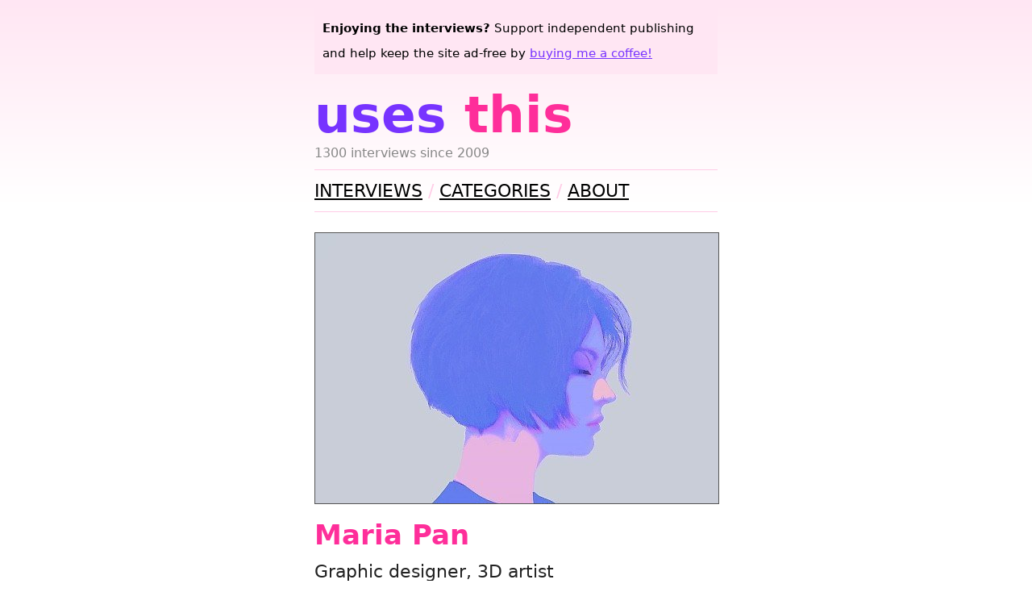

--- FILE ---
content_type: text/html; charset=utf-8
request_url: https://usesthis.com/interviews/maria.pan/
body_size: 3423
content:
<!DOCTYPE html>
<html lang="en-US" xml:lang="en-US" xmlns="http://www.w3.org/1999/xhtml">
  <head>
    <title>Uses This / Maria Pan</title>
    <link href="/stylesheets/screen.css" media="screen" rel="stylesheet" type="text/css">
    <link href="/feed.atom" rel="alternate" title="Uses This" type="application/atom+xml">
    <link href="https://usesthis.com" rel="canonical" itemprop="url">
    <link href="https://waferbaby.com/@d" rel="me">
  
    <meta charset="utf-8">
    <meta name="viewport" content="width=device-width, initial-scale=1.0, shrink-to-fit=no">
    <meta name="description" content="A nerdy collection of interviews asking a random selection of people all about the tools and techniques they're using to get things done">
    <meta name="author" content="Daniel Bogan">
    <meta name="keywords" content="interview, setup, artist, designer, illustrator, windows">

    <meta property="og:url" content="https://usesthis.com">
    <meta property="og:type" content="website">
    <meta property="og:title" content="Uses This / Maria Pan">
    <meta property="og:description" content="Graphic designer, 3D artist">
    
      <meta property="og:image" content="https://usesthis.com/images/interviews/maria.pan/portrait.jpg">
    
  </head>
  <body>
    <header id="masthead">
      <h1><a href="/" title="The latest interviews.">Uses <span>This</span></a></h1>
      <p id="description">1300 interviews since 2009</p>
    </header>

    <aside id="support">
      <strong>Enjoying the interviews?</strong> Support independent publishing and help keep the site ad-free by <a href="https://ko-fi.com/waferbaby" title="Support the site via ko-fi.com.">buying me a coffee!</a>
    </aside>

    <nav id="control">
      <ul>
        <li><a href="/" title="The latest interviews.">Interviews</a></li>
        <li><a href="/categories/" title="All of the interview categories.">Categories</a></li>
        <li><a href="/about/" title="General site information and FAQ.">About</a></li>
      </ul>
    </nav>
    <main>
      <article class="h-entry" itemscope itemtype="https://schema.org/Article">
  <header>
    
      <figure>
        <img src="/images/interviews/maria.pan/portrait.jpg" width="500" height="335" class="portrait u-photo" alt="A picture of Maria Pan" itemprop="image">
        
      </figure>
    
    <h2 class="p-name" itemprop="headline">Maria Pan</h2>
    <p class="summary p-job-title">Graphic designer, 3D artist</p>
    <p class="details">
    <time datetime="2020-02-04" class="dt-published" itemprop="datePublished" content="2020-02-04">February 04, 2020</time> in
    
      <a href="/categories/artist/" title="All the artist interviews." class="p-category">artist</a>, 
  
      <a href="/categories/designer/" title="All the designer interviews." class="p-category">designer</a>, 
  
      <a href="/categories/illustrator/" title="All the illustrator interviews." class="p-category">illustrator</a>, 
  
      <a href="/categories/windows/" title="All the windows interviews." class="p-category">windows</a>
  
  </header>
  <div class="e-content" itemprop="articleBody">
    <h3>Who are you, and what do you do?</h3>

<p>I&#39;m <a href="https://www.behance.net/paarsec" title="Maria&#39;s website.">Maria Pan</a>, a freelance graphic designer, 3D artist and illustrator from Italy. Online I&#39;m known as Paarsec and I run an <a href="https://instagram.com/paarsec" title="Maria&#39;s Instagram account.">Instagram account</a> where I publish my 3D experiments. Throughout the years I developed a very stylized, colorful style, and I&#39;m especially interested in applying new CGI techniques to my work. I&#39;ve always been in love with art that makes you go &quot;Wow! How did they do that?&quot;, and that&#39;s what I&#39;m trying to achieve with my work by using unusual materials and creating illusions that couldn&#39;t otherwise exist in real life.</p>

<h3>What hardware do you use?</h3>

<p>I work on my own and I do most of my work on a SANTECH <a href="https://www.santech.eu/x86-series" title="A 15.6 inch PC laptop.">X86 laptop</a>, and I use an external LG Flatron <a href="https://www.lg.com/za/monitors/lg-W2252S-PF-widescreen-computer-monitor" title="A 22 inch LCD monitor.">W2252S</a> monitor which comes in very handy when I want to study reference pictures or follow a tutorial. My laptop has an NVIDIA <a href="http://web.archive.org/web/20230610204016/https://www.nvidia.com/en-us/geforce/gaming-laptops/geforce-gtx-965m/" title="A graphics card for laptops.">GeForce 965M graphics card</a>, an Intel <a href="https://ark.intel.com/content/www/us/en/ark/products/88967/intel-core-i76700hq-processor-6m-cache-up-to-3-50-ghz.html" title="A computer processor.">Core i7-6700HQ</a> 2.60 GHz CPU and 16GB of RAM.</p>

<p>I sketch most of my render ideas in a physical notebook, while I often use my Wacom Intuos Pen &amp; Touch S tablet to draw my illustrations and to sculpt my 3D models.</p>

<h3>And what software?</h3>

<p>For 3D work my main choices are <a href="https://www.blender.org/" title="A free, open-source 3D renderer.">Blender</a> and <a href="http://web.archive.org/web/20160602174133/http://www.maxon.net/en/products/cinema-4d-prime/who-should-use-it.html" title="3D rendering software.">Cinema 4D</a>. When I need to create complex physics simulations like smoke, grains, fire, fluids - especially when they need to interact with each other and I need a lot of control on the final result - I use <a href="https://archive.sidefx.com/index.php?Itemid=270&id=1021&option=com_content&task=view" title="3D modelling and animation software.">Houdini</a>. When using Blender and simulating fluids I often use the excellent <a href="https://blendermarket.com/products/flipfluids" title="A liquid simulation plugin for Blender.">FLIP Fluids</a> add-on, while for cloth simulation I use a standalone program, <a href="https://www.marvelousdesigner.com/" title="Software for rendering clothing.">Marvelous Designer</a>. Most of my rendering is done with <a href="https://home.otoy.com/render/octane-render/" title="A 3D renderer.">OctaneRender</a>. I usually edit my animations with <a href="https://www.blackmagicdesign.com/products/davinciresolve" title="Colour correction software.">DaVinci Resolve</a> and still images with Adobe <a href="https://www.adobe.com/products/photoshop.html" title="A bitmap image editor.">Photoshop</a>, which, along with Adobe <a href="https://www.adobe.com/products/illustrator.html" title="A vector graphics editor.">Illustrator</a>, I also use extensively for my graphic design work.</p>

<p>When I need to work on illustrations my software of choice is <a href="https://paintstormstudio.com/" title="Digital painting software.">Paintstorm</a>, a cross-platform sketching app that is very versatile and easy to use. I especially love how fast it is and how much control you have over its brush settings. I also sometimes use <a href="https://www.escapemotions.com/products/rebelle/about?//products/rebelle/index.php" title="Digital painting software.">Rebelle</a> 3 for its amazing watercolors and rulers, especially when I want to work on my outlined illustrations.</p>

<h3>What would be your dream setup?</h3>

<p>I love travelling, so I would love to have a machine that is portable, powerful but that also has a great cooling system. As of now my dream setup would be an Asus <a href="https://www.asus.com/" title="A portable gaming computer.">Mothership</a> with an external monitor. I would also love to try VR sculpting with tools like <a href="https://www.oculus.com/medium/" title="A VR sculpting tool.">Medium</a> and an HTC <a href="http://web.archive.org/web/20221001014755/https://vibeapp.one/" title="A SteamVR headset.">Vive</a>.</p>

    
  </div>
</article>
    </main>
    <footer>
      <form id="search" method="get" action="https://duckduckgo.com/">
        <label><strong>Search:</strong>
        <input type="search" name="q" placeholder="MacBook Pro">
        </label>
        <input type="hidden" name="sites" value="usesthis.com">
        <input type="submit" value="Go">
      </form>

      <p>
        You can keep track of new interviews by <a href="/feed.atom" title="The Atom feed for the site.">subscribing to the feed</a>.
        Unless otherwise noted, everything is available via the <a href="http://creativecommons.org/licenses/by-sa/4.0/" title="The BY-SA Creative Commons licence.">Attribution-Share Alike</a> licence.
        Last updated <strong>January 26, 2026</strong>.
      </p>
    </footer>
  </body>
</html>
